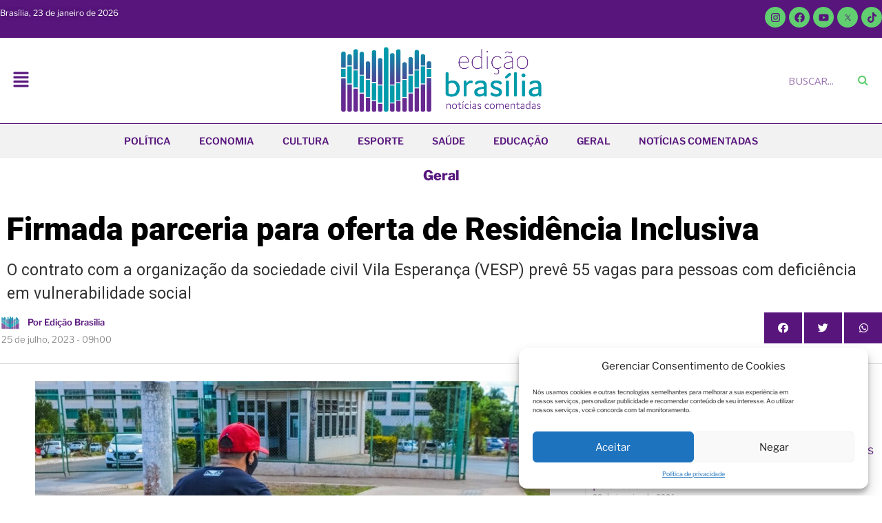

--- FILE ---
content_type: text/css
request_url: https://edicaobrasilia.com.br/wp-content/uploads/elementor/css/post-792.css?ver=1754679956
body_size: 2998
content:
.elementor-792 .elementor-element.elementor-element-3eee443{--min-height:0px;--flex-direction:row;--container-widget-width:initial;--container-widget-height:100%;--container-widget-flex-grow:1;--container-widget-align-self:stretch;--gap:0px;--background-transition:0.3s;--margin-top:0px;--margin-right:0px;--margin-bottom:0px;--margin-left:0px;--padding-top:10px;--padding-right:0px;--padding-bottom:15px;--padding-left:0px;}.elementor-792 .elementor-element.elementor-element-3eee443:not(.elementor-motion-effects-element-type-background), .elementor-792 .elementor-element.elementor-element-3eee443 > .elementor-motion-effects-container > .elementor-motion-effects-layer{background-color:var( --e-global-color-56a90ce );}.elementor-792 .elementor-element.elementor-element-3eee443, .elementor-792 .elementor-element.elementor-element-3eee443::before{--border-transition:0.3s;}.elementor-792 .elementor-element.elementor-element-114b7b7{--flex-direction:row;--container-widget-width:initial;--container-widget-height:100%;--container-widget-flex-grow:1;--container-widget-align-self:stretch;--background-transition:0.3s;--margin-top:0px;--margin-right:0px;--margin-bottom:0px;--margin-left:0px;--padding-top:0px;--padding-right:0px;--padding-bottom:0px;--padding-left:0px;}.elementor-792 .elementor-element.elementor-element-9f92979 .elementor-icon-list-items:not(.elementor-inline-items) .elementor-icon-list-item:not(:last-child){padding-bottom:calc(15px/2);}.elementor-792 .elementor-element.elementor-element-9f92979 .elementor-icon-list-items:not(.elementor-inline-items) .elementor-icon-list-item:not(:first-child){margin-top:calc(15px/2);}.elementor-792 .elementor-element.elementor-element-9f92979 .elementor-icon-list-items.elementor-inline-items .elementor-icon-list-item{margin-right:calc(15px/2);margin-left:calc(15px/2);}.elementor-792 .elementor-element.elementor-element-9f92979 .elementor-icon-list-items.elementor-inline-items{margin-right:calc(-15px/2);margin-left:calc(-15px/2);}body.rtl .elementor-792 .elementor-element.elementor-element-9f92979 .elementor-icon-list-items.elementor-inline-items .elementor-icon-list-item:after{left:calc(-15px/2);}body:not(.rtl) .elementor-792 .elementor-element.elementor-element-9f92979 .elementor-icon-list-items.elementor-inline-items .elementor-icon-list-item:after{right:calc(-15px/2);}.elementor-792 .elementor-element.elementor-element-9f92979 .elementor-icon-list-icon i{color:#FFFFFF;transition:color 0.3s;}.elementor-792 .elementor-element.elementor-element-9f92979 .elementor-icon-list-icon svg{fill:#FFFFFF;transition:fill 0.3s;}.elementor-792 .elementor-element.elementor-element-9f92979{--e-icon-list-icon-size:10px;--e-icon-list-icon-align:right;--e-icon-list-icon-margin:0 0 0 calc(var(--e-icon-list-icon-size, 1em) * 0.25);--icon-vertical-offset:0px;}.elementor-792 .elementor-element.elementor-element-9f92979 .elementor-icon-list-icon{padding-right:0px;}.elementor-792 .elementor-element.elementor-element-9f92979 .elementor-icon-list-item > .elementor-icon-list-text, .elementor-792 .elementor-element.elementor-element-9f92979 .elementor-icon-list-item > a{font-size:12px;font-weight:400;}.elementor-792 .elementor-element.elementor-element-9f92979 .elementor-icon-list-text{text-shadow:0px 0px 10px rgba(0,0,0,0.3);color:#FFFFFF;transition:color 0.3s;}.elementor-792 .elementor-element.elementor-element-4f7c14a{--flex-direction:column;--container-widget-width:100%;--container-widget-height:initial;--container-widget-flex-grow:0;--container-widget-align-self:initial;--background-transition:0.3s;--margin-top:0px;--margin-right:0px;--margin-bottom:0px;--margin-left:0px;--padding-top:0px;--padding-right:0px;--padding-bottom:0px;--padding-left:0px;}.elementor-792 .elementor-element.elementor-element-8c945a4{--grid-template-columns:repeat(0, auto);--icon-size:15px;--grid-column-gap:5px;--grid-row-gap:0px;}.elementor-792 .elementor-element.elementor-element-8c945a4 .elementor-widget-container{text-align:right;}.elementor-792 .elementor-element.elementor-element-8c945a4 .elementor-social-icon{background-color:var( --e-global-color-accent );}.elementor-792 .elementor-element.elementor-element-8c945a4 .elementor-social-icon i{color:var( --e-global-color-56a90ce );}.elementor-792 .elementor-element.elementor-element-8c945a4 .elementor-social-icon svg{fill:var( --e-global-color-56a90ce );}.elementor-792 .elementor-element.elementor-element-8c945a4 > .elementor-widget-container{margin:0px 0px 0px 0px;padding:0px 0px 0px 0px;}.elementor-792 .elementor-element.elementor-element-7b8bd7da > .elementor-container > .elementor-column > .elementor-widget-wrap{align-content:center;align-items:center;}.elementor-792 .elementor-element.elementor-element-7b8bd7da:not(.elementor-motion-effects-element-type-background), .elementor-792 .elementor-element.elementor-element-7b8bd7da > .elementor-motion-effects-container > .elementor-motion-effects-layer{background-color:#FFFFFF;}.elementor-792 .elementor-element.elementor-element-7b8bd7da{transition:background 0.3s, border 0.3s, border-radius 0.3s, box-shadow 0.3s;}.elementor-792 .elementor-element.elementor-element-7b8bd7da > .elementor-background-overlay{transition:background 0.3s, border-radius 0.3s, opacity 0.3s;}.elementor-792 .elementor-element.elementor-element-129fa6b5 > .elementor-element-populated{border-style:none;transition:background 0.3s, border 0.3s, border-radius 0.3s, box-shadow 0.3s;}.elementor-792 .elementor-element.elementor-element-129fa6b5 > .elementor-element-populated > .elementor-background-overlay{transition:background 0.3s, border-radius 0.3s, opacity 0.3s;}.elementor-792 .elementor-element.elementor-element-68d6791a > .elementor-container > .elementor-column > .elementor-widget-wrap{align-content:center;align-items:center;}.elementor-792 .elementor-element.elementor-element-68d6791a{border-style:solid;border-width:0px 0px 1px 0px;border-color:var( --e-global-color-56a90ce );transition:background 0.3s, border 0.3s, border-radius 0.3s, box-shadow 0.3s;margin-top:0px;margin-bottom:10px;}.elementor-792 .elementor-element.elementor-element-68d6791a > .elementor-background-overlay{transition:background 0.3s, border-radius 0.3s, opacity 0.3s;}.elementor-792 .elementor-element.elementor-element-52bc6b2 .hfe-nav-menu__toggle,
						.elementor-792 .elementor-element.elementor-element-52bc6b2 .hfe-nav-menu-icon{margin-right:auto;}.elementor-792 .elementor-element.elementor-element-52bc6b2 li.menu-item a{justify-content:space-between;}.elementor-792 .elementor-element.elementor-element-52bc6b2 li .elementor-button-wrapper{text-align:space-between;}.elementor-792 .elementor-element.elementor-element-52bc6b2.hfe-menu-item-flex-end li .elementor-button-wrapper{text-align:right;}.elementor-792 .elementor-element.elementor-element-52bc6b2 .hfe-flyout-wrapper .hfe-side{width:300px;}.elementor-792 .elementor-element.elementor-element-52bc6b2 .hfe-flyout-open.left{left:-300px;}.elementor-792 .elementor-element.elementor-element-52bc6b2 .hfe-flyout-open.right{right:-300px;}.elementor-792 .elementor-element.elementor-element-52bc6b2 .hfe-flyout-content{padding:30px;background-color:#FFFFFF;}.elementor-792 .elementor-element.elementor-element-52bc6b2 .menu-item a.hfe-menu-item{padding-left:15px;padding-right:15px;}.elementor-792 .elementor-element.elementor-element-52bc6b2 .menu-item a.hfe-sub-menu-item{padding-left:calc( 15px + 20px );padding-right:15px;}.elementor-792 .elementor-element.elementor-element-52bc6b2 .hfe-nav-menu__layout-vertical .menu-item ul ul a.hfe-sub-menu-item{padding-left:calc( 15px + 40px );padding-right:15px;}.elementor-792 .elementor-element.elementor-element-52bc6b2 .hfe-nav-menu__layout-vertical .menu-item ul ul ul a.hfe-sub-menu-item{padding-left:calc( 15px + 60px );padding-right:15px;}.elementor-792 .elementor-element.elementor-element-52bc6b2 .hfe-nav-menu__layout-vertical .menu-item ul ul ul ul a.hfe-sub-menu-item{padding-left:calc( 15px + 80px );padding-right:15px;}.elementor-792 .elementor-element.elementor-element-52bc6b2 .menu-item a.hfe-menu-item, .elementor-792 .elementor-element.elementor-element-52bc6b2 .menu-item a.hfe-sub-menu-item{padding-top:15px;padding-bottom:15px;}.elementor-792 .elementor-element.elementor-element-52bc6b2 .menu-item a.hfe-menu-item, .elementor-792 .elementor-element.elementor-element-52bc6b2 .sub-menu a.hfe-sub-menu-item{color:#242424;}.elementor-792 .elementor-element.elementor-element-52bc6b2 .menu-item a.hfe-menu-item:hover,
								.elementor-792 .elementor-element.elementor-element-52bc6b2 .sub-menu a.hfe-sub-menu-item:hover,
								.elementor-792 .elementor-element.elementor-element-52bc6b2 .menu-item.current-menu-item a.hfe-menu-item,
								.elementor-792 .elementor-element.elementor-element-52bc6b2 .menu-item a.hfe-menu-item.highlighted,
								.elementor-792 .elementor-element.elementor-element-52bc6b2 .menu-item a.hfe-menu-item:focus{color:var( --e-global-color-accent );}.elementor-792 .elementor-element.elementor-element-52bc6b2 .sub-menu,
								.elementor-792 .elementor-element.elementor-element-52bc6b2 nav.hfe-dropdown,
								.elementor-792 .elementor-element.elementor-element-52bc6b2 nav.hfe-dropdown-expandible,
								.elementor-792 .elementor-element.elementor-element-52bc6b2 nav.hfe-dropdown .menu-item a.hfe-menu-item,
								.elementor-792 .elementor-element.elementor-element-52bc6b2 nav.hfe-dropdown .menu-item a.hfe-sub-menu-item{background-color:#fff;}.elementor-792 .elementor-element.elementor-element-52bc6b2 .sub-menu a.hfe-sub-menu-item,
						 .elementor-792 .elementor-element.elementor-element-52bc6b2 nav.hfe-dropdown li a.hfe-menu-item,
						 .elementor-792 .elementor-element.elementor-element-52bc6b2 nav.hfe-dropdown li a.hfe-sub-menu-item,
						 .elementor-792 .elementor-element.elementor-element-52bc6b2 nav.hfe-dropdown-expandible li a.hfe-menu-item,
						 .elementor-792 .elementor-element.elementor-element-52bc6b2 nav.hfe-dropdown-expandible li a.hfe-sub-menu-item{padding-top:15px;padding-bottom:15px;}.elementor-792 .elementor-element.elementor-element-52bc6b2 .sub-menu li.menu-item:not(:last-child), 
						.elementor-792 .elementor-element.elementor-element-52bc6b2 nav.hfe-dropdown li.menu-item:not(:last-child),
						.elementor-792 .elementor-element.elementor-element-52bc6b2 nav.hfe-dropdown-expandible li.menu-item:not(:last-child){border-bottom-style:solid;border-bottom-color:#c4c4c4;border-bottom-width:1px;}.elementor-792 .elementor-element.elementor-element-52bc6b2 div.hfe-nav-menu-icon{color:var( --e-global-color-56a90ce );}.elementor-792 .elementor-element.elementor-element-52bc6b2 div.hfe-nav-menu-icon svg{fill:var( --e-global-color-56a90ce );}.elementor-792 .elementor-element.elementor-element-52bc6b2 .hfe-flyout-close{color:#666666;}.elementor-792 .elementor-element.elementor-element-52bc6b2 .hfe-flyout-close svg{fill:#666666;}.elementor-792 .elementor-element.elementor-element-9401862 img{max-width:300px;}.elementor-792 .elementor-element.elementor-element-9401862 .widget-image-caption{text-align:center;color:var( --e-global-color-d54707d );font-family:"Roboto", Sans-serif;font-size:14px;font-weight:400;text-transform:none;font-style:normal;text-decoration:none;letter-spacing:3px;margin-top:0px;}.elementor-792 .elementor-element.elementor-element-9401862 > .elementor-widget-container{margin:0px 0px 10px 0px;}.elementor-792 .elementor-element.elementor-element-7ab3bcb6.elementor-column > .elementor-widget-wrap{justify-content:flex-end;}.elementor-792 .elementor-element.elementor-element-150f578b .elementor-search-form__container{min-height:35px;}.elementor-792 .elementor-element.elementor-element-150f578b .elementor-search-form__submit{min-width:35px;color:var( --e-global-color-accent );background-color:#FFFFFF00;}body:not(.rtl) .elementor-792 .elementor-element.elementor-element-150f578b .elementor-search-form__icon{padding-left:calc(35px / 3);}body.rtl .elementor-792 .elementor-element.elementor-element-150f578b .elementor-search-form__icon{padding-right:calc(35px / 3);}.elementor-792 .elementor-element.elementor-element-150f578b .elementor-search-form__input, .elementor-792 .elementor-element.elementor-element-150f578b.elementor-search-form--button-type-text .elementor-search-form__submit{padding-left:calc(35px / 3);padding-right:calc(35px / 3);}.elementor-792 .elementor-element.elementor-element-150f578b input[type="search"].elementor-search-form__input{font-family:"Open Sans", Sans-serif;font-weight:400;}.elementor-792 .elementor-element.elementor-element-150f578b .elementor-search-form__input,
					.elementor-792 .elementor-element.elementor-element-150f578b .elementor-search-form__icon,
					.elementor-792 .elementor-element.elementor-element-150f578b .elementor-lightbox .dialog-lightbox-close-button,
					.elementor-792 .elementor-element.elementor-element-150f578b .elementor-lightbox .dialog-lightbox-close-button:hover,
					.elementor-792 .elementor-element.elementor-element-150f578b.elementor-search-form--skin-full_screen input[type="search"].elementor-search-form__input{color:var( --e-global-color-56a90ce );}.elementor-792 .elementor-element.elementor-element-150f578b:not(.elementor-search-form--skin-full_screen) .elementor-search-form__container{background-color:#02010100;border-radius:0px;}.elementor-792 .elementor-element.elementor-element-150f578b.elementor-search-form--skin-full_screen input[type="search"].elementor-search-form__input{background-color:#02010100;border-radius:0px;}.elementor-792 .elementor-element.elementor-element-150f578b{width:var( --container-widget-width, 138px );max-width:138px;--container-widget-width:138px;--container-widget-flex-grow:0;}.elementor-792 .elementor-element.elementor-element-e825b20 input[type="search"].hfe-search-form__input,.elementor-792 .elementor-element.elementor-element-e825b20 .hfe-search-icon-toggle{font-family:"Open Sans", Sans-serif;font-weight:600;}.elementor-792 .elementor-element.elementor-element-e825b20 .hfe-input-focus .hfe-search-icon-toggle input[type=search]{width:250px;}.elementor-792 .elementor-element.elementor-element-e825b20 .hfe-input-focus .hfe-search-form__input:focus{color:#FFFFFF;background-color:#58167DC4;}.elementor-792 .elementor-element.elementor-element-e825b20 .hfe-input-focus .hfe-search-icon-toggle .hfe-search-form__input{border-style:none;border-radius:3px;}.elementor-792 .elementor-element.elementor-element-e825b20 .hfe-search-icon-toggle i{color:var( --e-global-color-accent );border-color:var( --e-global-color-accent );fill:var( --e-global-color-accent );}.elementor-792 .elementor-element.elementor-element-e825b20 .hfe-search-icon-toggle input[type=search]{padding:0 calc( 15px / 2);}.elementor-792 .elementor-element.elementor-element-e825b20 .hfe-search-icon-toggle i.fa-search:before{font-size:15px;}.elementor-792 .elementor-element.elementor-element-e825b20 .hfe-search-icon-toggle i.fa-search, .elementor-792 .elementor-element.elementor-element-e825b20 .hfe-search-icon-toggle{width:15px;}.elementor-792 .elementor-element.elementor-element-6b5833ea > .elementor-container > .elementor-column > .elementor-widget-wrap{align-content:center;align-items:center;}.elementor-792 .elementor-element.elementor-element-6b5833ea:not(.elementor-motion-effects-element-type-background), .elementor-792 .elementor-element.elementor-element-6b5833ea > .elementor-motion-effects-container > .elementor-motion-effects-layer{background-color:#F2F2F2;}.elementor-792 .elementor-element.elementor-element-6b5833ea{border-style:none;transition:background 0.3s, border 0.3s, border-radius 0.3s, box-shadow 0.3s;margin-top:-10px;margin-bottom:0px;}.elementor-792 .elementor-element.elementor-element-6b5833ea > .elementor-background-overlay{transition:background 0.3s, border-radius 0.3s, opacity 0.3s;}.elementor-792 .elementor-element.elementor-element-59f5327 .eael-simple-menu-container{background-color:#FFFFFF00;}.elementor-792 .elementor-element.elementor-element-59f5327 .eael-simple-menu-container .eael-simple-menu.eael-simple-menu-horizontal{background-color:#FFFFFF00;}.elementor-792 .elementor-element.elementor-element-59f5327 .eael-simple-menu.eael-simple-menu-horizontal:not(.eael-simple-menu-responsive) > li > a{border-right:1px solid #58167D00;}.elementor-792 .elementor-element.elementor-element-59f5327 .eael-simple-menu-align-center .eael-simple-menu.eael-simple-menu-horizontal:not(.eael-simple-menu-responsive) > li:first-child > a{border-left:1px solid #58167D00;}.elementor-792 .elementor-element.elementor-element-59f5327 .eael-simple-menu-align-right .eael-simple-menu.eael-simple-menu-horizontal:not(.eael-simple-menu-responsive) > li:first-child > a{border-left:1px solid #58167D00;}.elementor-792 .elementor-element.elementor-element-59f5327 .eael-simple-menu.eael-simple-menu-horizontal.eael-simple-menu-responsive > li:not(:last-child) > a{border-bottom:1px solid #58167D00;}.elementor-792 .elementor-element.elementor-element-59f5327 .eael-simple-menu.eael-simple-menu-vertical > li:not(:last-child) > a{border-bottom:1px solid #58167D00;}.elementor-792 .elementor-element.elementor-element-59f5327 .eael-simple-menu >li > a, .eael-simple-menu-container .eael-simple-menu-toggle-text{font-size:14px;font-weight:600;text-transform:uppercase;}.elementor-792 .elementor-element.elementor-element-59f5327 .eael-simple-menu li > a{color:var( --e-global-color-56a90ce );background-color:#02010100;}.elementor-792 .elementor-element.elementor-element-59f5327 .eael-simple-menu li > a > span svg{fill:var( --e-global-color-56a90ce );}.elementor-792 .elementor-element.elementor-element-59f5327 .eael-simple-menu-toggle-text{color:var( --e-global-color-56a90ce );}.elementor-792 .elementor-element.elementor-element-59f5327 .eael-simple-menu li a span, .elementor-792 .elementor-element.elementor-element-59f5327 .eael-simple-menu li span.eael-simple-menu-indicator{font-size:15px;}.elementor-792 .elementor-element.elementor-element-59f5327 .eael-simple-menu li span.eael-simple-menu-indicator svg, .elementor-792 .elementor-element.elementor-element-59f5327 .indicator-svg svg{width:15px;}.elementor-792 .elementor-element.elementor-element-59f5327 .eael-simple-menu li .eael-simple-menu-indicator:before{color:#000000;}.elementor-792 .elementor-element.elementor-element-59f5327 .eael-simple-menu li .eael-simple-menu-indicator{background-color:#ffffff;border-color:#FFFFFF;}.elementor-792 .elementor-element.elementor-element-59f5327 .eael-simple-menu li:hover > a{color:var( --e-global-color-accent );background-color:#02010100;}.elementor-792 .elementor-element.elementor-element-59f5327 .eael-simple-menu li:hover > a > span svg{fill:var( --e-global-color-accent );}.elementor-792 .elementor-element.elementor-element-59f5327 .eael-simple-menu li.current-menu-item > a.eael-item-active{color:var( --e-global-color-accent );background-color:#02010100;}.elementor-792 .elementor-element.elementor-element-59f5327 .eael-simple-menu li.current-menu-ancestor > a.eael-item-active{color:var( --e-global-color-accent );background-color:#02010100;}.elementor-792 .elementor-element.elementor-element-59f5327 .eael-simple-menu li .eael-simple-menu-indicator:hover:before{color:#000000;}.elementor-792 .elementor-element.elementor-element-59f5327 .eael-simple-menu li .eael-simple-menu-indicator.eael-simple-menu-indicator-open:before{color:#000000;}.elementor-792 .elementor-element.elementor-element-59f5327 .eael-simple-menu li .eael-simple-menu-indicator:hover{background-color:#ffffff;border-color:#FFFFFF;}.elementor-792 .elementor-element.elementor-element-59f5327 .eael-simple-menu li .eael-simple-menu-indicator.eael-simple-menu-indicator-open{background-color:#ffffff;border-color:#FFFFFF;}.elementor-792 .elementor-element.elementor-element-59f5327 .eael-simple-menu-container .eael-simple-menu-toggle{background-color:#FFFFFF;}.elementor-792 .elementor-element.elementor-element-59f5327 .eael-simple-menu-container .eael-simple-menu-toggle i{font-size:26px;color:var( --e-global-color-d54707d );}.elementor-792 .elementor-element.elementor-element-59f5327 .eael-simple-menu-container .eael-simple-menu-toggle svg{width:26px;fill:var( --e-global-color-d54707d );}.elementor-792 .elementor-element.elementor-element-59f5327 .eael-simple-menu.eael-simple-menu-responsive li > a{color:#6F6D6D;background-color:#F0F0F0;}.elementor-792 .elementor-element.elementor-element-59f5327 .eael-simple-menu.eael-simple-menu-responsive li > a > span svg{fill:#6F6D6D;}.elementor-792 .elementor-element.elementor-element-59f5327 .eael-simple-menu.eael-simple-menu-responsive li:hover > a{color:var( --e-global-color-56a90ce );background-color:var( --e-global-color-accent );}.elementor-792 .elementor-element.elementor-element-59f5327 .eael-simple-menu.eael-simple-menu-responsive li:hover > a > span svg{fill:var( --e-global-color-56a90ce );}.elementor-792 .elementor-element.elementor-element-59f5327 .eael-simple-menu.eael-simple-menu-responsive li.current-menu-item > a.eael-item-active{color:var( --e-global-color-56a90ce );background-color:var( --e-global-color-accent );}.elementor-792 .elementor-element.elementor-element-59f5327 .eael-simple-menu.eael-simple-menu-responsive li.current-menu-item > a.eael-item-active > span svg{fill:var( --e-global-color-56a90ce );}.elementor-792 .elementor-element.elementor-element-59f5327 .eael-simple-menu.eael-simple-menu-responsive li ul li a{color:#9C9C9C;background-color:#02010100;}.elementor-792 .elementor-element.elementor-element-59f5327 .eael-simple-menu.eael-simple-menu-responsive li ul li > span svg{fill:#9C9C9C;}.elementor-792 .elementor-element.elementor-element-59f5327 .eael-simple-menu.eael-simple-menu-responsive .eael-simple-menu-indicator{top:5px;}.elementor-792 .elementor-element.elementor-element-59f5327 .eael-simple-menu.eael-simple-menu-horizontal li ul li a{padding-left:20px;padding-right:20px;}.elementor-792 .elementor-element.elementor-element-59f5327 .eael-simple-menu.eael-simple-menu-horizontal li ul li > a{border-bottom:1px solid #F2F2F200;}.elementor-792 .elementor-element.elementor-element-59f5327 .eael-simple-menu.eael-simple-menu-vertical li ul li > a{border-bottom:1px solid #F2F2F200;}.elementor-792 .elementor-element.elementor-element-59f5327 .eael-simple-menu li ul li > a{font-family:"Roboto", Sans-serif;font-size:12px;font-weight:500;text-transform:uppercase;color:#FFFFFF;background-color:#FFCA3D;}.elementor-792 .elementor-element.elementor-element-59f5327 .eael-simple-menu li ul li a span, .elementor-792 .elementor-element.elementor-element-59f5327 .eael-simple-menu li ul li span.eael-simple-menu-indicator{font-size:12px;}.elementor-792 .elementor-element.elementor-element-59f5327 .eael-simple-menu li ul li .eael-simple-menu-indicator svg, .elementor-792 .elementor-element.elementor-element-59f5327 .eael-simple-menu li ul li a .indicator-svg svg{width:12px;}.elementor-792 .elementor-element.elementor-element-59f5327 .eael-simple-menu li ul li .eael-simple-menu-indicator:before{color:#f44336;}.elementor-792 .elementor-element.elementor-element-59f5327 .eael-simple-menu li ul li .eael-simple-menu-indicator{background-color:#ffffff;border-color:#f44336;}.elementor-792 .elementor-element.elementor-element-59f5327 .eael-simple-menu li ul li:hover > a{color:#FFFFFF;background-color:#AE8925;}.elementor-792 .elementor-element.elementor-element-59f5327 .eael-simple-menu li ul li.current-menu-item > a.eael-item-active{color:#FFFFFF;background-color:#AE8925;}.elementor-792 .elementor-element.elementor-element-59f5327 .eael-simple-menu li ul li.current-menu-ancestor > a.eael-item-active{color:#FFFFFF;background-color:#AE8925;}.elementor-792 .elementor-element.elementor-element-59f5327 .eael-simple-menu li ul li .eael-simple-menu-indicator:hover:before{color:#f44336;}.elementor-792 .elementor-element.elementor-element-59f5327 .eael-simple-menu li ul li .eael-simple-menu-indicator.eael-simple-menu-indicator-open:before{color:#f44336;}.elementor-792 .elementor-element.elementor-element-59f5327 .eael-simple-menu li ul li .eael-simple-menu-indicator:hover{background-color:#ffffff;border-color:#f44336;}.elementor-792 .elementor-element.elementor-element-59f5327 .eael-simple-menu li ul li .eael-simple-menu-indicator.eael-simple-menu-indicator-open{background-color:#ffffff;border-color:#f44336;}.elementor-792 .elementor-element.elementor-element-59f5327{width:100%;max-width:100%;}@media(max-width:1024px){.elementor-792 .elementor-element.elementor-element-6b5833ea{padding:0px 15px 20px 15px;}.elementor-792 .elementor-element.elementor-element-59f5327 .eael-simple-menu li a{padding:10px 20px 10px 20px;}.elementor-792 .elementor-element.elementor-element-59f5327 .eael-simple-menu >li > a, .eael-simple-menu-container .eael-simple-menu-toggle-text{line-height:1.3em;}.elementor-792 .elementor-element.elementor-element-59f5327 .eael-simple-menu-container.eael-simple-menu-hamburger{min-height:42px;}.elementor-792 .elementor-element.elementor-element-59f5327 .eael-simple-menu-container .eael-simple-menu-toggle{padding:5px 10px 5px 10px;}.elementor-792 .elementor-element.elementor-element-59f5327 .eael-simple-menu.eael-simple-menu-horizontal li ul li a{padding-left:40px;padding-right:40px;}.elementor-792 .elementor-element.elementor-element-59f5327 .eael-simple-menu li ul li > a{font-size:14px;line-height:1em;}}@media(max-width:767px){.elementor-792 .elementor-element.elementor-element-3eee443{--flex-direction:row;--container-widget-width:calc( ( 1 - var( --container-widget-flex-grow ) ) * 100% );--container-widget-height:100%;--container-widget-flex-grow:1;--container-widget-align-self:stretch;--justify-content:center;--align-items:center;--padding-top:10px;--padding-right:10px;--padding-bottom:10px;--padding-left:10px;}.elementor-792 .elementor-element.elementor-element-3eee443.e-con{--align-self:flex-start;}.elementor-792 .elementor-element.elementor-element-114b7b7{--width:50%;}.elementor-792 .elementor-element.elementor-element-4f7c14a{--width:50%;}.elementor-792 .elementor-element.elementor-element-68d6791a{margin-top:0px;margin-bottom:0px;}.elementor-792 .elementor-element.elementor-element-5172f402{width:30%;}.elementor-792 .elementor-element.elementor-element-5172f402.elementor-column{-webkit-box-ordinal-group:calc(2 + 1 );-ms-flex-order:2;order:2;}.elementor-792 .elementor-element.elementor-element-3941e55d{width:70%;}.elementor-bc-flex-widget .elementor-792 .elementor-element.elementor-element-3941e55d.elementor-column .elementor-widget-wrap{align-items:center;}.elementor-792 .elementor-element.elementor-element-3941e55d.elementor-column.elementor-element[data-element_type="column"] > .elementor-widget-wrap.elementor-element-populated{align-content:center;align-items:center;}.elementor-792 .elementor-element.elementor-element-3941e55d.elementor-column > .elementor-widget-wrap{justify-content:center;}.elementor-792 .elementor-element.elementor-element-3941e55d > .elementor-widget-wrap > .elementor-widget:not(.elementor-widget__width-auto):not(.elementor-widget__width-initial):not(:last-child):not(.elementor-absolute){margin-bottom:0px;}.elementor-792 .elementor-element.elementor-element-3941e55d.elementor-column{-webkit-box-ordinal-group:calc(1 + 1 );-ms-flex-order:1;order:1;}.elementor-792 .elementor-element.elementor-element-9401862{text-align:center;}.elementor-792 .elementor-element.elementor-element-9401862 img{width:100%;max-width:100%;}.elementor-792 .elementor-element.elementor-element-9401862 > .elementor-widget-container{margin:0px 0px 0px 0px;}.elementor-792 .elementor-element.elementor-element-9401862.elementor-element{--align-self:flex-start;--order:-99999 /* order start hack */;}.elementor-792 .elementor-element.elementor-element-7ab3bcb6{width:30%;}.elementor-792 .elementor-element.elementor-element-7ab3bcb6 > .elementor-widget-wrap > .elementor-widget:not(.elementor-widget__width-auto):not(.elementor-widget__width-initial):not(:last-child):not(.elementor-absolute){margin-bottom:0px;}.elementor-792 .elementor-element.elementor-element-7ab3bcb6.elementor-column{-webkit-box-ordinal-group:calc(1 + 1 );-ms-flex-order:1;order:1;}.elementor-792 .elementor-element.elementor-element-150f578b > .elementor-widget-container{padding:0px 0px 0px 20px;}.elementor-792 .elementor-element.elementor-element-150f578b{width:100%;max-width:100%;}.elementor-792 .elementor-element.elementor-element-e825b20 .hfe-input-focus .hfe-search-icon-toggle input[type=search]{width:300px;}.elementor-792 .elementor-element.elementor-element-e825b20 .hfe-search-icon-toggle input[type=search]{padding:0 calc( 23px / 2);}.elementor-792 .elementor-element.elementor-element-e825b20 .hfe-search-icon-toggle i.fa-search:before{font-size:23px;}.elementor-792 .elementor-element.elementor-element-e825b20 .hfe-search-icon-toggle i.fa-search, .elementor-792 .elementor-element.elementor-element-e825b20 .hfe-search-icon-toggle{width:23px;}.elementor-792 .elementor-element.elementor-element-6b5833ea{margin-top:0px;margin-bottom:0px;padding:0px 10px 0px 10px;}.elementor-792 .elementor-element.elementor-element-2d33a76{width:100%;}.elementor-792 .elementor-element.elementor-element-59f5327 .eael-simple-menu-container .eael-simple-menu-toggle{padding:0px 0px 0px 0px;}.elementor-792 .elementor-element.elementor-element-59f5327 > .elementor-widget-container{margin:0px 0px 0px 0px;}}@media(min-width:768px){.elementor-792 .elementor-element.elementor-element-114b7b7{--width:50%;}.elementor-792 .elementor-element.elementor-element-4f7c14a{--width:50%;}}/* Start custom CSS for navigation-menu, class: .elementor-element-52bc6b2 */.hfe-nav-menu:before{
    height: 60px;
    background-image: url(https://edicaobrasilia.com.br/wp-content/uploads/2022/11/logo-edicao-brasilia.png?w=100&ssl=1);
    width: 75%;
    background-size: 100%;
    background-repeat: no-repeat;
}/* End custom CSS */
/* Start custom CSS for image, class: .elementor-element-9401862 */.elementor-792 .elementor-element.elementor-element-9401862 .widget-image-caption{
    margin: 0;
    margin-top: -10px;
}/* End custom CSS */
/* Start custom CSS for column, class: .elementor-element-2d33a76 */@media (max-width: 765px){
    .elementor-792 .elementor-element.elementor-element-6b5833ea:not(.elementor-motion-effects-element-type-background){
        background-color: #fff;
    }
}/* End custom CSS */
/* Start custom CSS for section, class: .elementor-element-6b5833ea */@media (max-width: 765px){
    .elementor-792 .elementor-element.elementor-element-6b5833ea:not(.elementor-motion-effects-element-type-background){
        background-color: #fff;
    }
}/* End custom CSS */

--- FILE ---
content_type: text/css
request_url: https://edicaobrasilia.com.br/wp-content/uploads/elementor/css/post-4866.css?ver=1754679956
body_size: 1120
content:
.elementor-4866 .elementor-element.elementor-element-75bce6{padding:50px 0px 0px 0px;}.elementor-4866 .elementor-element.elementor-element-37c15745 > .elementor-widget-wrap > .elementor-widget:not(.elementor-widget__width-auto):not(.elementor-widget__width-initial):not(:last-child):not(.elementor-absolute){margin-bottom:0px;}.elementor-4866 .elementor-element.elementor-element-37c15745:not(.elementor-motion-effects-element-type-background) > .elementor-widget-wrap, .elementor-4866 .elementor-element.elementor-element-37c15745 > .elementor-widget-wrap > .elementor-motion-effects-container > .elementor-motion-effects-layer{background-color:var( --e-global-color-23080e8 );}.elementor-4866 .elementor-element.elementor-element-37c15745 > .elementor-element-populated{transition:background 0.3s, border 0.3s, border-radius 0.3s, box-shadow 0.3s;padding:0px 0px 0px 0px;}.elementor-4866 .elementor-element.elementor-element-37c15745 > .elementor-element-populated > .elementor-background-overlay{transition:background 0.3s, border-radius 0.3s, opacity 0.3s;}.elementor-4866 .elementor-element.elementor-element-654e4aba > .elementor-container{max-width:1170px;}.elementor-4866 .elementor-element.elementor-element-654e4aba{border-style:solid;border-width:0px 0px 1px 0px;border-color:#D0EDFD;transition:background 0.3s, border 0.3s, border-radius 0.3s, box-shadow 0.3s;padding:50px 20px 50px 20px;}.elementor-4866 .elementor-element.elementor-element-654e4aba > .elementor-background-overlay{transition:background 0.3s, border-radius 0.3s, opacity 0.3s;}.elementor-4866 .elementor-element.elementor-element-43e323b3 > .elementor-widget-wrap > .elementor-widget:not(.elementor-widget__width-auto):not(.elementor-widget__width-initial):not(:last-child):not(.elementor-absolute){margin-bottom:0px;}.elementor-4866 .elementor-element.elementor-element-43e323b3 > .elementor-element-populated{padding:0px 15px 0px 15px;}.elementor-4866 .elementor-element.elementor-element-4b857d99{text-align:left;}.elementor-4866 .elementor-element.elementor-element-15291bd9 > .elementor-widget-wrap > .elementor-widget:not(.elementor-widget__width-auto):not(.elementor-widget__width-initial):not(:last-child):not(.elementor-absolute){margin-bottom:0px;}.elementor-4866 .elementor-element.elementor-element-15291bd9 > .elementor-element-populated{padding:0px 015px 0px 015px;}.elementor-4866 .elementor-element.elementor-element-5de69f61 > .elementor-widget-wrap > .elementor-widget:not(.elementor-widget__width-auto):not(.elementor-widget__width-initial):not(:last-child):not(.elementor-absolute){margin-bottom:0px;}.elementor-4866 .elementor-element.elementor-element-5de69f61 > .elementor-element-populated{padding:0px 015px 0px 015px;}.elementor-4866 .elementor-element.elementor-element-50ceafd7{text-align:left;}.elementor-4866 .elementor-element.elementor-element-50ceafd7 .elementor-heading-title{color:#FFFFFF;font-family:"Roboto", Sans-serif;font-size:18px;font-weight:900;text-transform:uppercase;line-height:1.2em;}.elementor-4866 .elementor-element.elementor-element-5d54a742 .elementor-icon-list-icon i{transition:color 0.3s;}.elementor-4866 .elementor-element.elementor-element-5d54a742 .elementor-icon-list-icon svg{transition:fill 0.3s;}.elementor-4866 .elementor-element.elementor-element-5d54a742{--e-icon-list-icon-size:14px;--icon-vertical-offset:0px;}.elementor-4866 .elementor-element.elementor-element-5d54a742 .elementor-icon-list-item > .elementor-icon-list-text, .elementor-4866 .elementor-element.elementor-element-5d54a742 .elementor-icon-list-item > a{font-family:"Roboto", Sans-serif;font-size:16px;font-weight:400;line-height:1.7em;}.elementor-4866 .elementor-element.elementor-element-5d54a742 .elementor-icon-list-text{color:#FFFFFF;transition:color 0.3s;}.elementor-4866 .elementor-element.elementor-element-5d54a742 .elementor-icon-list-item:hover .elementor-icon-list-text{color:#FB6166;}.elementor-4866 .elementor-element.elementor-element-303f8ed5 > .elementor-widget-wrap > .elementor-widget:not(.elementor-widget__width-auto):not(.elementor-widget__width-initial):not(:last-child):not(.elementor-absolute){margin-bottom:0px;}.elementor-4866 .elementor-element.elementor-element-303f8ed5 > .elementor-element-populated{padding:0px 15px 0px 15px;}.elementor-4866 .elementor-element.elementor-element-2aaf040 .elementor-repeater-item-1d74877.elementor-social-icon{background-color:var( --e-global-color-56a90ce );}.elementor-4866 .elementor-element.elementor-element-2aaf040 .elementor-repeater-item-1d74877.elementor-social-icon i{color:#FFFFFF;}.elementor-4866 .elementor-element.elementor-element-2aaf040 .elementor-repeater-item-1d74877.elementor-social-icon svg{fill:#FFFFFF;}.elementor-4866 .elementor-element.elementor-element-2aaf040 .elementor-repeater-item-f6a028a.elementor-social-icon{background-color:var( --e-global-color-56a90ce );}.elementor-4866 .elementor-element.elementor-element-2aaf040 .elementor-repeater-item-f6a028a.elementor-social-icon i{color:#FFFFFF;}.elementor-4866 .elementor-element.elementor-element-2aaf040 .elementor-repeater-item-f6a028a.elementor-social-icon svg{fill:#FFFFFF;}.elementor-4866 .elementor-element.elementor-element-2aaf040 .elementor-repeater-item-e96dd5f.elementor-social-icon{background-color:var( --e-global-color-d54707d );}.elementor-4866 .elementor-element.elementor-element-2aaf040 .elementor-repeater-item-e96dd5f.elementor-social-icon i{color:#FFFFFF;}.elementor-4866 .elementor-element.elementor-element-2aaf040 .elementor-repeater-item-e96dd5f.elementor-social-icon svg{fill:#FFFFFF;}.elementor-4866 .elementor-element.elementor-element-2aaf040 .elementor-repeater-item-65a5879.elementor-social-icon{background-color:var( --e-global-color-d54707d );}.elementor-4866 .elementor-element.elementor-element-2aaf040 .elementor-repeater-item-65a5879.elementor-social-icon i{color:#FFFFFF;}.elementor-4866 .elementor-element.elementor-element-2aaf040 .elementor-repeater-item-65a5879.elementor-social-icon svg{fill:#FFFFFF;}.elementor-4866 .elementor-element.elementor-element-2aaf040{--grid-template-columns:repeat(0, auto);--icon-size:15px;--grid-column-gap:10px;--grid-row-gap:0px;}.elementor-4866 .elementor-element.elementor-element-2aaf040 .elementor-widget-container{text-align:right;}.elementor-4866 .elementor-element.elementor-element-2aaf040 .elementor-social-icon{--icon-padding:0.5em;}.elementor-4866 .elementor-element.elementor-element-2aaf040 .elementor-icon{border-radius:5px 5px 5px 5px;}.elementor-4866 .elementor-element.elementor-element-71e2391 > .elementor-container{max-width:1170px;}.elementor-4866 .elementor-element.elementor-element-71e2391{padding:10px 20px 10px 20px;}.elementor-4866 .elementor-element.elementor-element-15497dd6 > .elementor-widget-wrap > .elementor-widget:not(.elementor-widget__width-auto):not(.elementor-widget__width-initial):not(:last-child):not(.elementor-absolute){margin-bottom:0px;}.elementor-4866 .elementor-element.elementor-element-15497dd6 > .elementor-element-populated{padding:0px 0px 0px 0px;}.elementor-4866 .elementor-element.elementor-element-46a390f9 .elementor-heading-title{color:#FFFFFF;font-family:"Roboto", Sans-serif;font-size:16px;font-weight:400;line-height:1.2em;letter-spacing:0px;word-spacing:0em;}.elementor-4866 .elementor-element.elementor-element-6e18da8 > .elementor-widget-wrap > .elementor-widget:not(.elementor-widget__width-auto):not(.elementor-widget__width-initial):not(:last-child):not(.elementor-absolute){margin-bottom:0px;}.elementor-4866 .elementor-element.elementor-element-6e18da8 > .elementor-element-populated{padding:0px 0px 0px 0px;}.elementor-4866 .elementor-element.elementor-element-1317291d .elementor-icon-list-items:not(.elementor-inline-items) .elementor-icon-list-item:not(:last-child){padding-bottom:calc(40px/2);}.elementor-4866 .elementor-element.elementor-element-1317291d .elementor-icon-list-items:not(.elementor-inline-items) .elementor-icon-list-item:not(:first-child){margin-top:calc(40px/2);}.elementor-4866 .elementor-element.elementor-element-1317291d .elementor-icon-list-items.elementor-inline-items .elementor-icon-list-item{margin-right:calc(40px/2);margin-left:calc(40px/2);}.elementor-4866 .elementor-element.elementor-element-1317291d .elementor-icon-list-items.elementor-inline-items{margin-right:calc(-40px/2);margin-left:calc(-40px/2);}body.rtl .elementor-4866 .elementor-element.elementor-element-1317291d .elementor-icon-list-items.elementor-inline-items .elementor-icon-list-item:after{left:calc(-40px/2);}body:not(.rtl) .elementor-4866 .elementor-element.elementor-element-1317291d .elementor-icon-list-items.elementor-inline-items .elementor-icon-list-item:after{right:calc(-40px/2);}.elementor-4866 .elementor-element.elementor-element-1317291d .elementor-icon-list-icon i{transition:color 0.3s;}.elementor-4866 .elementor-element.elementor-element-1317291d .elementor-icon-list-icon svg{transition:fill 0.3s;}.elementor-4866 .elementor-element.elementor-element-1317291d{--e-icon-list-icon-size:14px;--icon-vertical-offset:0px;}.elementor-4866 .elementor-element.elementor-element-1317291d .elementor-icon-list-item > .elementor-icon-list-text, .elementor-4866 .elementor-element.elementor-element-1317291d .elementor-icon-list-item > a{font-family:"Roboto", Sans-serif;font-size:16px;font-weight:400;line-height:1.2em;}.elementor-4866 .elementor-element.elementor-element-1317291d .elementor-icon-list-text{color:#FFFFFF;transition:color 0.3s;}.elementor-4866 .elementor-element.elementor-element-1317291d .elementor-icon-list-item:hover .elementor-icon-list-text{color:var( --e-global-color-d54707d );}.elementor-4866 .elementor-element.elementor-element-4a0daad > .elementor-container{max-width:1170px;}.elementor-4866 .elementor-element.elementor-element-4a0daad{padding:10px 20px 10px 20px;}.elementor-4866 .elementor-element.elementor-element-4e6649b > .elementor-widget-wrap > .elementor-widget:not(.elementor-widget__width-auto):not(.elementor-widget__width-initial):not(:last-child):not(.elementor-absolute){margin-bottom:0px;}.elementor-4866 .elementor-element.elementor-element-4e6649b > .elementor-element-populated{padding:0px 0px 0px 0px;}.elementor-4866 .elementor-element.elementor-element-b0d9ad6{text-align:center;}.elementor-4866 .elementor-element.elementor-element-b0d9ad6 .elementor-heading-title{color:var( --e-global-color-d54707d );font-family:"Roboto", Sans-serif;font-size:14px;font-weight:700;line-height:1.2em;letter-spacing:0px;word-spacing:0em;}@media(min-width:768px){.elementor-4866 .elementor-element.elementor-element-15291bd9{width:35%;}.elementor-4866 .elementor-element.elementor-element-5de69f61{width:20%;}.elementor-4866 .elementor-element.elementor-element-303f8ed5{width:20%;}}@media(max-width:1024px){.elementor-4866 .elementor-element.elementor-element-75bce6{padding:40px 0px 40px 0px;}.elementor-4866 .elementor-element.elementor-element-654e4aba{padding:40px 20px 40px 20px;}.elementor-4866 .elementor-element.elementor-element-4b857d99 img{width:100px;}.elementor-4866 .elementor-element.elementor-element-50ceafd7 .elementor-heading-title{font-size:16px;}.elementor-4866 .elementor-element.elementor-element-5d54a742 .elementor-icon-list-item > .elementor-icon-list-text, .elementor-4866 .elementor-element.elementor-element-5d54a742 .elementor-icon-list-item > a{font-size:14px;}.elementor-4866 .elementor-element.elementor-element-2aaf040{--icon-size:16px;--grid-column-gap:8px;}.elementor-4866 .elementor-element.elementor-element-71e2391{padding:20px 20px 20px 20px;}.elementor-4866 .elementor-element.elementor-element-46a390f9 .elementor-heading-title{font-size:16px;}.elementor-4866 .elementor-element.elementor-element-1317291d .elementor-icon-list-item > .elementor-icon-list-text, .elementor-4866 .elementor-element.elementor-element-1317291d .elementor-icon-list-item > a{font-size:14px;}.elementor-4866 .elementor-element.elementor-element-4a0daad{padding:20px 20px 20px 20px;}.elementor-4866 .elementor-element.elementor-element-b0d9ad6 .elementor-heading-title{font-size:16px;}}@media(max-width:767px){.elementor-4866 .elementor-element.elementor-element-75bce6{padding:20px 0px 40px 0px;}.elementor-4866 .elementor-element.elementor-element-654e4aba{padding:30px 20px 40px 20px;}.elementor-4866 .elementor-element.elementor-element-43e323b3 > .elementor-element-populated{margin:0px 0px 20px 0px;--e-column-margin-right:0px;--e-column-margin-left:0px;padding:0px 0px 0px 0px;}.elementor-4866 .elementor-element.elementor-element-4b857d99{text-align:center;}.elementor-4866 .elementor-element.elementor-element-15291bd9 > .elementor-element-populated{margin:0px 0px 20px 0px;--e-column-margin-right:0px;--e-column-margin-left:0px;padding:0px 0px 0px 0px;}.elementor-4866 .elementor-element.elementor-element-5de69f61 > .elementor-element-populated{margin:0px 0px 20px 0px;--e-column-margin-right:0px;--e-column-margin-left:0px;padding:0px 0px 0px 0px;}.elementor-4866 .elementor-element.elementor-element-50ceafd7{text-align:center;}.elementor-4866 .elementor-element.elementor-element-303f8ed5 > .elementor-element-populated{padding:0px 0px 0px 0px;}.elementor-4866 .elementor-element.elementor-element-2aaf040 .elementor-widget-container{text-align:center;}.elementor-4866 .elementor-element.elementor-element-15497dd6 > .elementor-element-populated{margin:0px 0px 20px 0px;--e-column-margin-right:0px;--e-column-margin-left:0px;}.elementor-4866 .elementor-element.elementor-element-46a390f9{text-align:center;}.elementor-4866 .elementor-element.elementor-element-4e6649b > .elementor-element-populated{margin:0px 0px 20px 0px;--e-column-margin-right:0px;--e-column-margin-left:0px;}.elementor-4866 .elementor-element.elementor-element-b0d9ad6{text-align:center;}}@media(max-width:1024px) and (min-width:768px){.elementor-4866 .elementor-element.elementor-element-43e323b3{width:20%;}.elementor-4866 .elementor-element.elementor-element-5de69f61{width:25%;}.elementor-4866 .elementor-element.elementor-element-303f8ed5{width:20%;}}